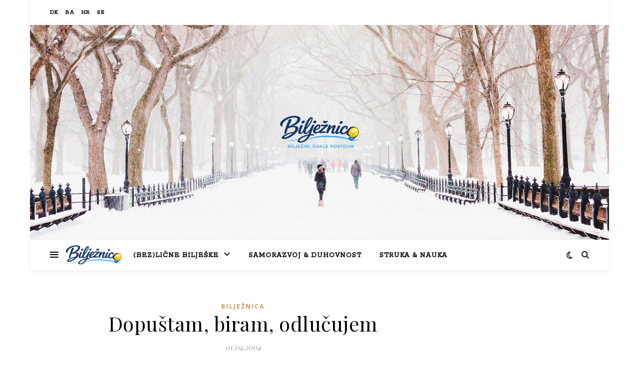

--- FILE ---
content_type: text/html; charset=utf-8
request_url: https://www.google.com/recaptcha/api2/aframe
body_size: 266
content:
<!DOCTYPE HTML><html><head><meta http-equiv="content-type" content="text/html; charset=UTF-8"></head><body><script nonce="uNG-UW9Caea5f8455L30Ow">/** Anti-fraud and anti-abuse applications only. See google.com/recaptcha */ try{var clients={'sodar':'https://pagead2.googlesyndication.com/pagead/sodar?'};window.addEventListener("message",function(a){try{if(a.source===window.parent){var b=JSON.parse(a.data);var c=clients[b['id']];if(c){var d=document.createElement('img');d.src=c+b['params']+'&rc='+(localStorage.getItem("rc::a")?sessionStorage.getItem("rc::b"):"");window.document.body.appendChild(d);sessionStorage.setItem("rc::e",parseInt(sessionStorage.getItem("rc::e")||0)+1);localStorage.setItem("rc::h",'1768853927894');}}}catch(b){}});window.parent.postMessage("_grecaptcha_ready", "*");}catch(b){}</script></body></html>